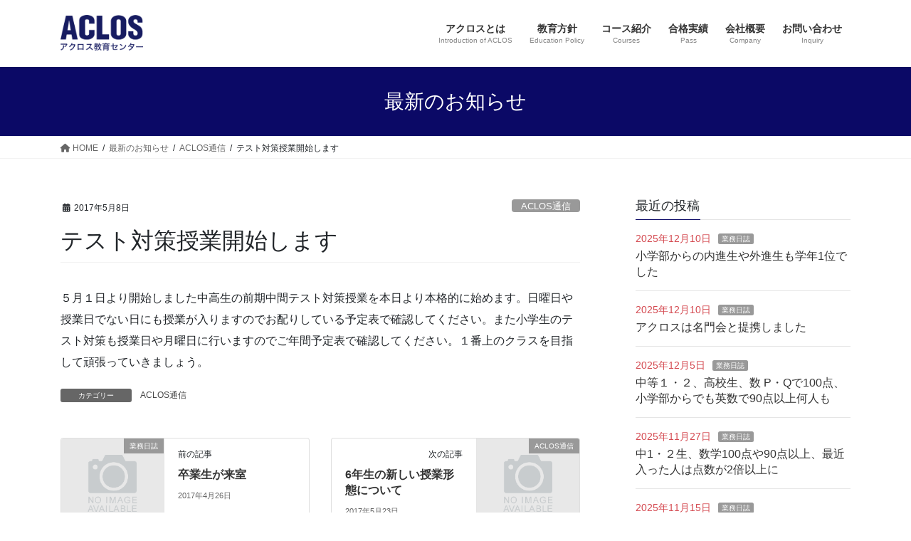

--- FILE ---
content_type: text/html; charset=UTF-8
request_url: https://aclos.net/aclos/%E3%83%86%E3%82%B9%E3%83%88%E5%AF%BE%E7%AD%96%E6%8E%88%E6%A5%AD%E9%96%8B%E5%A7%8B%E3%81%97%E3%81%BE%E3%81%99/
body_size: 16037
content:
<!DOCTYPE html>
<html dir="ltr" lang="ja">
<head>
<meta charset="utf-8">
<meta http-equiv="X-UA-Compatible" content="IE=edge">
<meta name="viewport" content="width=device-width, initial-scale=1">
<title>テスト対策授業開始します | 桐蔭学園生の専門塾アクロス教育センター【公式サイト】</title>
	<style>img:is([sizes="auto" i], [sizes^="auto," i]) { contain-intrinsic-size: 3000px 1500px }</style>
	
		<!-- All in One SEO 4.8.9 - aioseo.com -->
	<meta name="robots" content="max-image-preview:large" />
	<meta name="author" content="aclos"/>
	<meta name="google-site-verification" content="gKdPlPFaYhXFL6WTrxYNICfLxCozpgIttPIS5ozCGlo" />
	<link rel="canonical" href="https://aclos.net/aclos/%e3%83%86%e3%82%b9%e3%83%88%e5%af%be%e7%ad%96%e6%8e%88%e6%a5%ad%e9%96%8b%e5%a7%8b%e3%81%97%e3%81%be%e3%81%99/" />
	<meta name="generator" content="All in One SEO (AIOSEO) 4.8.9" />
		<script type="application/ld+json" class="aioseo-schema">
			{"@context":"https:\/\/schema.org","@graph":[{"@type":"Article","@id":"https:\/\/aclos.net\/aclos\/%e3%83%86%e3%82%b9%e3%83%88%e5%af%be%e7%ad%96%e6%8e%88%e6%a5%ad%e9%96%8b%e5%a7%8b%e3%81%97%e3%81%be%e3%81%99\/#article","name":"\u30c6\u30b9\u30c8\u5bfe\u7b56\u6388\u696d\u958b\u59cb\u3057\u307e\u3059 | \u6850\u852d\u5b66\u5712\u751f\u306e\u5c02\u9580\u587e\u30a2\u30af\u30ed\u30b9\u6559\u80b2\u30bb\u30f3\u30bf\u30fc\u3010\u516c\u5f0f\u30b5\u30a4\u30c8\u3011","headline":"\u30c6\u30b9\u30c8\u5bfe\u7b56\u6388\u696d\u958b\u59cb\u3057\u307e\u3059","author":{"@id":"https:\/\/aclos.net\/author\/aclos\/#author"},"publisher":{"@id":"https:\/\/aclos.net\/#organization"},"image":{"@type":"ImageObject","url":"https:\/\/aclos.net\/wp-content\/uploads\/2017\/02\/ACLOS-logo.jpg","@id":"https:\/\/aclos.net\/#articleImage","width":512,"height":512},"datePublished":"2017-05-08T12:34:16+09:00","dateModified":"2017-05-08T12:34:16+09:00","inLanguage":"ja","mainEntityOfPage":{"@id":"https:\/\/aclos.net\/aclos\/%e3%83%86%e3%82%b9%e3%83%88%e5%af%be%e7%ad%96%e6%8e%88%e6%a5%ad%e9%96%8b%e5%a7%8b%e3%81%97%e3%81%be%e3%81%99\/#webpage"},"isPartOf":{"@id":"https:\/\/aclos.net\/aclos\/%e3%83%86%e3%82%b9%e3%83%88%e5%af%be%e7%ad%96%e6%8e%88%e6%a5%ad%e9%96%8b%e5%a7%8b%e3%81%97%e3%81%be%e3%81%99\/#webpage"},"articleSection":"ACLOS\u901a\u4fe1"},{"@type":"BreadcrumbList","@id":"https:\/\/aclos.net\/aclos\/%e3%83%86%e3%82%b9%e3%83%88%e5%af%be%e7%ad%96%e6%8e%88%e6%a5%ad%e9%96%8b%e5%a7%8b%e3%81%97%e3%81%be%e3%81%99\/#breadcrumblist","itemListElement":[{"@type":"ListItem","@id":"https:\/\/aclos.net#listItem","position":1,"name":"\u30db\u30fc\u30e0","item":"https:\/\/aclos.net","nextItem":{"@type":"ListItem","@id":"https:\/\/aclos.net\/category\/aclos\/#listItem","name":"ACLOS\u901a\u4fe1"}},{"@type":"ListItem","@id":"https:\/\/aclos.net\/category\/aclos\/#listItem","position":2,"name":"ACLOS\u901a\u4fe1","item":"https:\/\/aclos.net\/category\/aclos\/","nextItem":{"@type":"ListItem","@id":"https:\/\/aclos.net\/aclos\/%e3%83%86%e3%82%b9%e3%83%88%e5%af%be%e7%ad%96%e6%8e%88%e6%a5%ad%e9%96%8b%e5%a7%8b%e3%81%97%e3%81%be%e3%81%99\/#listItem","name":"\u30c6\u30b9\u30c8\u5bfe\u7b56\u6388\u696d\u958b\u59cb\u3057\u307e\u3059"},"previousItem":{"@type":"ListItem","@id":"https:\/\/aclos.net#listItem","name":"\u30db\u30fc\u30e0"}},{"@type":"ListItem","@id":"https:\/\/aclos.net\/aclos\/%e3%83%86%e3%82%b9%e3%83%88%e5%af%be%e7%ad%96%e6%8e%88%e6%a5%ad%e9%96%8b%e5%a7%8b%e3%81%97%e3%81%be%e3%81%99\/#listItem","position":3,"name":"\u30c6\u30b9\u30c8\u5bfe\u7b56\u6388\u696d\u958b\u59cb\u3057\u307e\u3059","previousItem":{"@type":"ListItem","@id":"https:\/\/aclos.net\/category\/aclos\/#listItem","name":"ACLOS\u901a\u4fe1"}}]},{"@type":"Organization","@id":"https:\/\/aclos.net\/#organization","name":"\u30a2\u30af\u30ed\u30b9\u6559\u80b2\u30bb\u30f3\u30bf\u30fc","description":"\u6850\u852d\u5b66\u5712\u751f\u306e\u5c02\u9580\u587e","url":"https:\/\/aclos.net\/","telephone":"+81459720338","logo":{"@type":"ImageObject","url":"https:\/\/aclos.net\/wp-content\/uploads\/2017\/02\/ACLOS-logo.jpg","@id":"https:\/\/aclos.net\/aclos\/%e3%83%86%e3%82%b9%e3%83%88%e5%af%be%e7%ad%96%e6%8e%88%e6%a5%ad%e9%96%8b%e5%a7%8b%e3%81%97%e3%81%be%e3%81%99\/#organizationLogo","width":512,"height":512},"image":{"@id":"https:\/\/aclos.net\/aclos\/%e3%83%86%e3%82%b9%e3%83%88%e5%af%be%e7%ad%96%e6%8e%88%e6%a5%ad%e9%96%8b%e5%a7%8b%e3%81%97%e3%81%be%e3%81%99\/#organizationLogo"}},{"@type":"Person","@id":"https:\/\/aclos.net\/author\/aclos\/#author","url":"https:\/\/aclos.net\/author\/aclos\/","name":"aclos","image":{"@type":"ImageObject","@id":"https:\/\/aclos.net\/aclos\/%e3%83%86%e3%82%b9%e3%83%88%e5%af%be%e7%ad%96%e6%8e%88%e6%a5%ad%e9%96%8b%e5%a7%8b%e3%81%97%e3%81%be%e3%81%99\/#authorImage","url":"https:\/\/secure.gravatar.com\/avatar\/7e622590843e5748c0acdac374c20fa99938dd51caabc49b492c307b71e18104?s=96&d=mm&r=g","width":96,"height":96,"caption":"aclos"}},{"@type":"WebPage","@id":"https:\/\/aclos.net\/aclos\/%e3%83%86%e3%82%b9%e3%83%88%e5%af%be%e7%ad%96%e6%8e%88%e6%a5%ad%e9%96%8b%e5%a7%8b%e3%81%97%e3%81%be%e3%81%99\/#webpage","url":"https:\/\/aclos.net\/aclos\/%e3%83%86%e3%82%b9%e3%83%88%e5%af%be%e7%ad%96%e6%8e%88%e6%a5%ad%e9%96%8b%e5%a7%8b%e3%81%97%e3%81%be%e3%81%99\/","name":"\u30c6\u30b9\u30c8\u5bfe\u7b56\u6388\u696d\u958b\u59cb\u3057\u307e\u3059 | \u6850\u852d\u5b66\u5712\u751f\u306e\u5c02\u9580\u587e\u30a2\u30af\u30ed\u30b9\u6559\u80b2\u30bb\u30f3\u30bf\u30fc\u3010\u516c\u5f0f\u30b5\u30a4\u30c8\u3011","inLanguage":"ja","isPartOf":{"@id":"https:\/\/aclos.net\/#website"},"breadcrumb":{"@id":"https:\/\/aclos.net\/aclos\/%e3%83%86%e3%82%b9%e3%83%88%e5%af%be%e7%ad%96%e6%8e%88%e6%a5%ad%e9%96%8b%e5%a7%8b%e3%81%97%e3%81%be%e3%81%99\/#breadcrumblist"},"author":{"@id":"https:\/\/aclos.net\/author\/aclos\/#author"},"creator":{"@id":"https:\/\/aclos.net\/author\/aclos\/#author"},"datePublished":"2017-05-08T12:34:16+09:00","dateModified":"2017-05-08T12:34:16+09:00"},{"@type":"WebSite","@id":"https:\/\/aclos.net\/#website","url":"https:\/\/aclos.net\/","name":"\u6850\u852d\u5b66\u5712\u751f\u306e\u5c02\u9580\u587e\u30a2\u30af\u30ed\u30b9\u6559\u80b2\u30bb\u30f3\u30bf\u30fc\u3010\u516c\u5f0f\u30b5\u30a4\u30c8\u3011","description":"\u6850\u852d\u5b66\u5712\u751f\u306e\u5c02\u9580\u587e","inLanguage":"ja","publisher":{"@id":"https:\/\/aclos.net\/#organization"}}]}
		</script>
		<!-- All in One SEO -->

<link rel="alternate" type="application/rss+xml" title="桐蔭学園生の専門塾アクロス教育センター【公式サイト】 &raquo; フィード" href="https://aclos.net/feed/" />
<link rel="alternate" type="application/rss+xml" title="桐蔭学園生の専門塾アクロス教育センター【公式サイト】 &raquo; コメントフィード" href="https://aclos.net/comments/feed/" />
<meta name="description" content="５月１日より開始しました中高生の前期中間テスト対策授業を本日より本格的に始めます。日曜日や授業日でない日にも授業が入りますのでお配りしている予定表で確認してください。また小学生のテスト対策も授業日や月曜日に行いますのでご年間予定表で確認してください。１番上のクラスを目指して頑張っていきましょう。" />		<!-- This site uses the Google Analytics by MonsterInsights plugin v9.9.0 - Using Analytics tracking - https://www.monsterinsights.com/ -->
							<script src="//www.googletagmanager.com/gtag/js?id=G-ZT6Q6Z3V92"  data-cfasync="false" data-wpfc-render="false" type="text/javascript" async></script>
			<script data-cfasync="false" data-wpfc-render="false" type="text/javascript">
				var mi_version = '9.9.0';
				var mi_track_user = true;
				var mi_no_track_reason = '';
								var MonsterInsightsDefaultLocations = {"page_location":"https:\/\/aclos.net\/aclos\/%E3%83%86%E3%82%B9%E3%83%88%E5%AF%BE%E7%AD%96%E6%8E%88%E6%A5%AD%E9%96%8B%E5%A7%8B%E3%81%97%E3%81%BE%E3%81%99\/"};
								if ( typeof MonsterInsightsPrivacyGuardFilter === 'function' ) {
					var MonsterInsightsLocations = (typeof MonsterInsightsExcludeQuery === 'object') ? MonsterInsightsPrivacyGuardFilter( MonsterInsightsExcludeQuery ) : MonsterInsightsPrivacyGuardFilter( MonsterInsightsDefaultLocations );
				} else {
					var MonsterInsightsLocations = (typeof MonsterInsightsExcludeQuery === 'object') ? MonsterInsightsExcludeQuery : MonsterInsightsDefaultLocations;
				}

								var disableStrs = [
										'ga-disable-G-ZT6Q6Z3V92',
									];

				/* Function to detect opted out users */
				function __gtagTrackerIsOptedOut() {
					for (var index = 0; index < disableStrs.length; index++) {
						if (document.cookie.indexOf(disableStrs[index] + '=true') > -1) {
							return true;
						}
					}

					return false;
				}

				/* Disable tracking if the opt-out cookie exists. */
				if (__gtagTrackerIsOptedOut()) {
					for (var index = 0; index < disableStrs.length; index++) {
						window[disableStrs[index]] = true;
					}
				}

				/* Opt-out function */
				function __gtagTrackerOptout() {
					for (var index = 0; index < disableStrs.length; index++) {
						document.cookie = disableStrs[index] + '=true; expires=Thu, 31 Dec 2099 23:59:59 UTC; path=/';
						window[disableStrs[index]] = true;
					}
				}

				if ('undefined' === typeof gaOptout) {
					function gaOptout() {
						__gtagTrackerOptout();
					}
				}
								window.dataLayer = window.dataLayer || [];

				window.MonsterInsightsDualTracker = {
					helpers: {},
					trackers: {},
				};
				if (mi_track_user) {
					function __gtagDataLayer() {
						dataLayer.push(arguments);
					}

					function __gtagTracker(type, name, parameters) {
						if (!parameters) {
							parameters = {};
						}

						if (parameters.send_to) {
							__gtagDataLayer.apply(null, arguments);
							return;
						}

						if (type === 'event') {
														parameters.send_to = monsterinsights_frontend.v4_id;
							var hookName = name;
							if (typeof parameters['event_category'] !== 'undefined') {
								hookName = parameters['event_category'] + ':' + name;
							}

							if (typeof MonsterInsightsDualTracker.trackers[hookName] !== 'undefined') {
								MonsterInsightsDualTracker.trackers[hookName](parameters);
							} else {
								__gtagDataLayer('event', name, parameters);
							}
							
						} else {
							__gtagDataLayer.apply(null, arguments);
						}
					}

					__gtagTracker('js', new Date());
					__gtagTracker('set', {
						'developer_id.dZGIzZG': true,
											});
					if ( MonsterInsightsLocations.page_location ) {
						__gtagTracker('set', MonsterInsightsLocations);
					}
										__gtagTracker('config', 'G-ZT6Q6Z3V92', {"forceSSL":"true","link_attribution":"true"} );
										window.gtag = __gtagTracker;										(function () {
						/* https://developers.google.com/analytics/devguides/collection/analyticsjs/ */
						/* ga and __gaTracker compatibility shim. */
						var noopfn = function () {
							return null;
						};
						var newtracker = function () {
							return new Tracker();
						};
						var Tracker = function () {
							return null;
						};
						var p = Tracker.prototype;
						p.get = noopfn;
						p.set = noopfn;
						p.send = function () {
							var args = Array.prototype.slice.call(arguments);
							args.unshift('send');
							__gaTracker.apply(null, args);
						};
						var __gaTracker = function () {
							var len = arguments.length;
							if (len === 0) {
								return;
							}
							var f = arguments[len - 1];
							if (typeof f !== 'object' || f === null || typeof f.hitCallback !== 'function') {
								if ('send' === arguments[0]) {
									var hitConverted, hitObject = false, action;
									if ('event' === arguments[1]) {
										if ('undefined' !== typeof arguments[3]) {
											hitObject = {
												'eventAction': arguments[3],
												'eventCategory': arguments[2],
												'eventLabel': arguments[4],
												'value': arguments[5] ? arguments[5] : 1,
											}
										}
									}
									if ('pageview' === arguments[1]) {
										if ('undefined' !== typeof arguments[2]) {
											hitObject = {
												'eventAction': 'page_view',
												'page_path': arguments[2],
											}
										}
									}
									if (typeof arguments[2] === 'object') {
										hitObject = arguments[2];
									}
									if (typeof arguments[5] === 'object') {
										Object.assign(hitObject, arguments[5]);
									}
									if ('undefined' !== typeof arguments[1].hitType) {
										hitObject = arguments[1];
										if ('pageview' === hitObject.hitType) {
											hitObject.eventAction = 'page_view';
										}
									}
									if (hitObject) {
										action = 'timing' === arguments[1].hitType ? 'timing_complete' : hitObject.eventAction;
										hitConverted = mapArgs(hitObject);
										__gtagTracker('event', action, hitConverted);
									}
								}
								return;
							}

							function mapArgs(args) {
								var arg, hit = {};
								var gaMap = {
									'eventCategory': 'event_category',
									'eventAction': 'event_action',
									'eventLabel': 'event_label',
									'eventValue': 'event_value',
									'nonInteraction': 'non_interaction',
									'timingCategory': 'event_category',
									'timingVar': 'name',
									'timingValue': 'value',
									'timingLabel': 'event_label',
									'page': 'page_path',
									'location': 'page_location',
									'title': 'page_title',
									'referrer' : 'page_referrer',
								};
								for (arg in args) {
																		if (!(!args.hasOwnProperty(arg) || !gaMap.hasOwnProperty(arg))) {
										hit[gaMap[arg]] = args[arg];
									} else {
										hit[arg] = args[arg];
									}
								}
								return hit;
							}

							try {
								f.hitCallback();
							} catch (ex) {
							}
						};
						__gaTracker.create = newtracker;
						__gaTracker.getByName = newtracker;
						__gaTracker.getAll = function () {
							return [];
						};
						__gaTracker.remove = noopfn;
						__gaTracker.loaded = true;
						window['__gaTracker'] = __gaTracker;
					})();
									} else {
										console.log("");
					(function () {
						function __gtagTracker() {
							return null;
						}

						window['__gtagTracker'] = __gtagTracker;
						window['gtag'] = __gtagTracker;
					})();
									}
			</script>
			
							<!-- / Google Analytics by MonsterInsights -->
		<script type="text/javascript">
/* <![CDATA[ */
window._wpemojiSettings = {"baseUrl":"https:\/\/s.w.org\/images\/core\/emoji\/16.0.1\/72x72\/","ext":".png","svgUrl":"https:\/\/s.w.org\/images\/core\/emoji\/16.0.1\/svg\/","svgExt":".svg","source":{"concatemoji":"https:\/\/aclos.net\/wp-includes\/js\/wp-emoji-release.min.js?ver=6.8.3"}};
/*! This file is auto-generated */
!function(s,n){var o,i,e;function c(e){try{var t={supportTests:e,timestamp:(new Date).valueOf()};sessionStorage.setItem(o,JSON.stringify(t))}catch(e){}}function p(e,t,n){e.clearRect(0,0,e.canvas.width,e.canvas.height),e.fillText(t,0,0);var t=new Uint32Array(e.getImageData(0,0,e.canvas.width,e.canvas.height).data),a=(e.clearRect(0,0,e.canvas.width,e.canvas.height),e.fillText(n,0,0),new Uint32Array(e.getImageData(0,0,e.canvas.width,e.canvas.height).data));return t.every(function(e,t){return e===a[t]})}function u(e,t){e.clearRect(0,0,e.canvas.width,e.canvas.height),e.fillText(t,0,0);for(var n=e.getImageData(16,16,1,1),a=0;a<n.data.length;a++)if(0!==n.data[a])return!1;return!0}function f(e,t,n,a){switch(t){case"flag":return n(e,"\ud83c\udff3\ufe0f\u200d\u26a7\ufe0f","\ud83c\udff3\ufe0f\u200b\u26a7\ufe0f")?!1:!n(e,"\ud83c\udde8\ud83c\uddf6","\ud83c\udde8\u200b\ud83c\uddf6")&&!n(e,"\ud83c\udff4\udb40\udc67\udb40\udc62\udb40\udc65\udb40\udc6e\udb40\udc67\udb40\udc7f","\ud83c\udff4\u200b\udb40\udc67\u200b\udb40\udc62\u200b\udb40\udc65\u200b\udb40\udc6e\u200b\udb40\udc67\u200b\udb40\udc7f");case"emoji":return!a(e,"\ud83e\udedf")}return!1}function g(e,t,n,a){var r="undefined"!=typeof WorkerGlobalScope&&self instanceof WorkerGlobalScope?new OffscreenCanvas(300,150):s.createElement("canvas"),o=r.getContext("2d",{willReadFrequently:!0}),i=(o.textBaseline="top",o.font="600 32px Arial",{});return e.forEach(function(e){i[e]=t(o,e,n,a)}),i}function t(e){var t=s.createElement("script");t.src=e,t.defer=!0,s.head.appendChild(t)}"undefined"!=typeof Promise&&(o="wpEmojiSettingsSupports",i=["flag","emoji"],n.supports={everything:!0,everythingExceptFlag:!0},e=new Promise(function(e){s.addEventListener("DOMContentLoaded",e,{once:!0})}),new Promise(function(t){var n=function(){try{var e=JSON.parse(sessionStorage.getItem(o));if("object"==typeof e&&"number"==typeof e.timestamp&&(new Date).valueOf()<e.timestamp+604800&&"object"==typeof e.supportTests)return e.supportTests}catch(e){}return null}();if(!n){if("undefined"!=typeof Worker&&"undefined"!=typeof OffscreenCanvas&&"undefined"!=typeof URL&&URL.createObjectURL&&"undefined"!=typeof Blob)try{var e="postMessage("+g.toString()+"("+[JSON.stringify(i),f.toString(),p.toString(),u.toString()].join(",")+"));",a=new Blob([e],{type:"text/javascript"}),r=new Worker(URL.createObjectURL(a),{name:"wpTestEmojiSupports"});return void(r.onmessage=function(e){c(n=e.data),r.terminate(),t(n)})}catch(e){}c(n=g(i,f,p,u))}t(n)}).then(function(e){for(var t in e)n.supports[t]=e[t],n.supports.everything=n.supports.everything&&n.supports[t],"flag"!==t&&(n.supports.everythingExceptFlag=n.supports.everythingExceptFlag&&n.supports[t]);n.supports.everythingExceptFlag=n.supports.everythingExceptFlag&&!n.supports.flag,n.DOMReady=!1,n.readyCallback=function(){n.DOMReady=!0}}).then(function(){return e}).then(function(){var e;n.supports.everything||(n.readyCallback(),(e=n.source||{}).concatemoji?t(e.concatemoji):e.wpemoji&&e.twemoji&&(t(e.twemoji),t(e.wpemoji)))}))}((window,document),window._wpemojiSettings);
/* ]]> */
</script>
<link rel='stylesheet' id='vkExUnit_common_style-css' href='https://aclos.net/wp-content/plugins/vk-all-in-one-expansion-unit/assets/css/vkExUnit_style.css?ver=9.112.0.1' type='text/css' media='all' />
<style id='vkExUnit_common_style-inline-css' type='text/css'>
:root {--ver_page_top_button_url:url(https://aclos.net/wp-content/plugins/vk-all-in-one-expansion-unit/assets/images/to-top-btn-icon.svg);}@font-face {font-weight: normal;font-style: normal;font-family: "vk_sns";src: url("https://aclos.net/wp-content/plugins/vk-all-in-one-expansion-unit/inc/sns/icons/fonts/vk_sns.eot?-bq20cj");src: url("https://aclos.net/wp-content/plugins/vk-all-in-one-expansion-unit/inc/sns/icons/fonts/vk_sns.eot?#iefix-bq20cj") format("embedded-opentype"),url("https://aclos.net/wp-content/plugins/vk-all-in-one-expansion-unit/inc/sns/icons/fonts/vk_sns.woff?-bq20cj") format("woff"),url("https://aclos.net/wp-content/plugins/vk-all-in-one-expansion-unit/inc/sns/icons/fonts/vk_sns.ttf?-bq20cj") format("truetype"),url("https://aclos.net/wp-content/plugins/vk-all-in-one-expansion-unit/inc/sns/icons/fonts/vk_sns.svg?-bq20cj#vk_sns") format("svg");}
.veu_promotion-alert__content--text {border: 1px solid rgba(0,0,0,0.125);padding: 0.5em 1em;border-radius: var(--vk-size-radius);margin-bottom: var(--vk-margin-block-bottom);font-size: 0.875rem;}/* Alert Content部分に段落タグを入れた場合に最後の段落の余白を0にする */.veu_promotion-alert__content--text p:last-of-type{margin-bottom:0;margin-top: 0;}
</style>
<style id='wp-emoji-styles-inline-css' type='text/css'>

	img.wp-smiley, img.emoji {
		display: inline !important;
		border: none !important;
		box-shadow: none !important;
		height: 1em !important;
		width: 1em !important;
		margin: 0 0.07em !important;
		vertical-align: -0.1em !important;
		background: none !important;
		padding: 0 !important;
	}
</style>
<link rel='stylesheet' id='wp-block-library-css' href='https://aclos.net/wp-includes/css/dist/block-library/style.min.css?ver=6.8.3' type='text/css' media='all' />
<style id='classic-theme-styles-inline-css' type='text/css'>
/*! This file is auto-generated */
.wp-block-button__link{color:#fff;background-color:#32373c;border-radius:9999px;box-shadow:none;text-decoration:none;padding:calc(.667em + 2px) calc(1.333em + 2px);font-size:1.125em}.wp-block-file__button{background:#32373c;color:#fff;text-decoration:none}
</style>
<style id='global-styles-inline-css' type='text/css'>
:root{--wp--preset--aspect-ratio--square: 1;--wp--preset--aspect-ratio--4-3: 4/3;--wp--preset--aspect-ratio--3-4: 3/4;--wp--preset--aspect-ratio--3-2: 3/2;--wp--preset--aspect-ratio--2-3: 2/3;--wp--preset--aspect-ratio--16-9: 16/9;--wp--preset--aspect-ratio--9-16: 9/16;--wp--preset--color--black: #000000;--wp--preset--color--cyan-bluish-gray: #abb8c3;--wp--preset--color--white: #ffffff;--wp--preset--color--pale-pink: #f78da7;--wp--preset--color--vivid-red: #cf2e2e;--wp--preset--color--luminous-vivid-orange: #ff6900;--wp--preset--color--luminous-vivid-amber: #fcb900;--wp--preset--color--light-green-cyan: #7bdcb5;--wp--preset--color--vivid-green-cyan: #00d084;--wp--preset--color--pale-cyan-blue: #8ed1fc;--wp--preset--color--vivid-cyan-blue: #0693e3;--wp--preset--color--vivid-purple: #9b51e0;--wp--preset--gradient--vivid-cyan-blue-to-vivid-purple: linear-gradient(135deg,rgba(6,147,227,1) 0%,rgb(155,81,224) 100%);--wp--preset--gradient--light-green-cyan-to-vivid-green-cyan: linear-gradient(135deg,rgb(122,220,180) 0%,rgb(0,208,130) 100%);--wp--preset--gradient--luminous-vivid-amber-to-luminous-vivid-orange: linear-gradient(135deg,rgba(252,185,0,1) 0%,rgba(255,105,0,1) 100%);--wp--preset--gradient--luminous-vivid-orange-to-vivid-red: linear-gradient(135deg,rgba(255,105,0,1) 0%,rgb(207,46,46) 100%);--wp--preset--gradient--very-light-gray-to-cyan-bluish-gray: linear-gradient(135deg,rgb(238,238,238) 0%,rgb(169,184,195) 100%);--wp--preset--gradient--cool-to-warm-spectrum: linear-gradient(135deg,rgb(74,234,220) 0%,rgb(151,120,209) 20%,rgb(207,42,186) 40%,rgb(238,44,130) 60%,rgb(251,105,98) 80%,rgb(254,248,76) 100%);--wp--preset--gradient--blush-light-purple: linear-gradient(135deg,rgb(255,206,236) 0%,rgb(152,150,240) 100%);--wp--preset--gradient--blush-bordeaux: linear-gradient(135deg,rgb(254,205,165) 0%,rgb(254,45,45) 50%,rgb(107,0,62) 100%);--wp--preset--gradient--luminous-dusk: linear-gradient(135deg,rgb(255,203,112) 0%,rgb(199,81,192) 50%,rgb(65,88,208) 100%);--wp--preset--gradient--pale-ocean: linear-gradient(135deg,rgb(255,245,203) 0%,rgb(182,227,212) 50%,rgb(51,167,181) 100%);--wp--preset--gradient--electric-grass: linear-gradient(135deg,rgb(202,248,128) 0%,rgb(113,206,126) 100%);--wp--preset--gradient--midnight: linear-gradient(135deg,rgb(2,3,129) 0%,rgb(40,116,252) 100%);--wp--preset--font-size--small: 13px;--wp--preset--font-size--medium: 20px;--wp--preset--font-size--large: 36px;--wp--preset--font-size--x-large: 42px;--wp--preset--spacing--20: 0.44rem;--wp--preset--spacing--30: 0.67rem;--wp--preset--spacing--40: 1rem;--wp--preset--spacing--50: 1.5rem;--wp--preset--spacing--60: 2.25rem;--wp--preset--spacing--70: 3.38rem;--wp--preset--spacing--80: 5.06rem;--wp--preset--shadow--natural: 6px 6px 9px rgba(0, 0, 0, 0.2);--wp--preset--shadow--deep: 12px 12px 50px rgba(0, 0, 0, 0.4);--wp--preset--shadow--sharp: 6px 6px 0px rgba(0, 0, 0, 0.2);--wp--preset--shadow--outlined: 6px 6px 0px -3px rgba(255, 255, 255, 1), 6px 6px rgba(0, 0, 0, 1);--wp--preset--shadow--crisp: 6px 6px 0px rgba(0, 0, 0, 1);}:where(.is-layout-flex){gap: 0.5em;}:where(.is-layout-grid){gap: 0.5em;}body .is-layout-flex{display: flex;}.is-layout-flex{flex-wrap: wrap;align-items: center;}.is-layout-flex > :is(*, div){margin: 0;}body .is-layout-grid{display: grid;}.is-layout-grid > :is(*, div){margin: 0;}:where(.wp-block-columns.is-layout-flex){gap: 2em;}:where(.wp-block-columns.is-layout-grid){gap: 2em;}:where(.wp-block-post-template.is-layout-flex){gap: 1.25em;}:where(.wp-block-post-template.is-layout-grid){gap: 1.25em;}.has-black-color{color: var(--wp--preset--color--black) !important;}.has-cyan-bluish-gray-color{color: var(--wp--preset--color--cyan-bluish-gray) !important;}.has-white-color{color: var(--wp--preset--color--white) !important;}.has-pale-pink-color{color: var(--wp--preset--color--pale-pink) !important;}.has-vivid-red-color{color: var(--wp--preset--color--vivid-red) !important;}.has-luminous-vivid-orange-color{color: var(--wp--preset--color--luminous-vivid-orange) !important;}.has-luminous-vivid-amber-color{color: var(--wp--preset--color--luminous-vivid-amber) !important;}.has-light-green-cyan-color{color: var(--wp--preset--color--light-green-cyan) !important;}.has-vivid-green-cyan-color{color: var(--wp--preset--color--vivid-green-cyan) !important;}.has-pale-cyan-blue-color{color: var(--wp--preset--color--pale-cyan-blue) !important;}.has-vivid-cyan-blue-color{color: var(--wp--preset--color--vivid-cyan-blue) !important;}.has-vivid-purple-color{color: var(--wp--preset--color--vivid-purple) !important;}.has-black-background-color{background-color: var(--wp--preset--color--black) !important;}.has-cyan-bluish-gray-background-color{background-color: var(--wp--preset--color--cyan-bluish-gray) !important;}.has-white-background-color{background-color: var(--wp--preset--color--white) !important;}.has-pale-pink-background-color{background-color: var(--wp--preset--color--pale-pink) !important;}.has-vivid-red-background-color{background-color: var(--wp--preset--color--vivid-red) !important;}.has-luminous-vivid-orange-background-color{background-color: var(--wp--preset--color--luminous-vivid-orange) !important;}.has-luminous-vivid-amber-background-color{background-color: var(--wp--preset--color--luminous-vivid-amber) !important;}.has-light-green-cyan-background-color{background-color: var(--wp--preset--color--light-green-cyan) !important;}.has-vivid-green-cyan-background-color{background-color: var(--wp--preset--color--vivid-green-cyan) !important;}.has-pale-cyan-blue-background-color{background-color: var(--wp--preset--color--pale-cyan-blue) !important;}.has-vivid-cyan-blue-background-color{background-color: var(--wp--preset--color--vivid-cyan-blue) !important;}.has-vivid-purple-background-color{background-color: var(--wp--preset--color--vivid-purple) !important;}.has-black-border-color{border-color: var(--wp--preset--color--black) !important;}.has-cyan-bluish-gray-border-color{border-color: var(--wp--preset--color--cyan-bluish-gray) !important;}.has-white-border-color{border-color: var(--wp--preset--color--white) !important;}.has-pale-pink-border-color{border-color: var(--wp--preset--color--pale-pink) !important;}.has-vivid-red-border-color{border-color: var(--wp--preset--color--vivid-red) !important;}.has-luminous-vivid-orange-border-color{border-color: var(--wp--preset--color--luminous-vivid-orange) !important;}.has-luminous-vivid-amber-border-color{border-color: var(--wp--preset--color--luminous-vivid-amber) !important;}.has-light-green-cyan-border-color{border-color: var(--wp--preset--color--light-green-cyan) !important;}.has-vivid-green-cyan-border-color{border-color: var(--wp--preset--color--vivid-green-cyan) !important;}.has-pale-cyan-blue-border-color{border-color: var(--wp--preset--color--pale-cyan-blue) !important;}.has-vivid-cyan-blue-border-color{border-color: var(--wp--preset--color--vivid-cyan-blue) !important;}.has-vivid-purple-border-color{border-color: var(--wp--preset--color--vivid-purple) !important;}.has-vivid-cyan-blue-to-vivid-purple-gradient-background{background: var(--wp--preset--gradient--vivid-cyan-blue-to-vivid-purple) !important;}.has-light-green-cyan-to-vivid-green-cyan-gradient-background{background: var(--wp--preset--gradient--light-green-cyan-to-vivid-green-cyan) !important;}.has-luminous-vivid-amber-to-luminous-vivid-orange-gradient-background{background: var(--wp--preset--gradient--luminous-vivid-amber-to-luminous-vivid-orange) !important;}.has-luminous-vivid-orange-to-vivid-red-gradient-background{background: var(--wp--preset--gradient--luminous-vivid-orange-to-vivid-red) !important;}.has-very-light-gray-to-cyan-bluish-gray-gradient-background{background: var(--wp--preset--gradient--very-light-gray-to-cyan-bluish-gray) !important;}.has-cool-to-warm-spectrum-gradient-background{background: var(--wp--preset--gradient--cool-to-warm-spectrum) !important;}.has-blush-light-purple-gradient-background{background: var(--wp--preset--gradient--blush-light-purple) !important;}.has-blush-bordeaux-gradient-background{background: var(--wp--preset--gradient--blush-bordeaux) !important;}.has-luminous-dusk-gradient-background{background: var(--wp--preset--gradient--luminous-dusk) !important;}.has-pale-ocean-gradient-background{background: var(--wp--preset--gradient--pale-ocean) !important;}.has-electric-grass-gradient-background{background: var(--wp--preset--gradient--electric-grass) !important;}.has-midnight-gradient-background{background: var(--wp--preset--gradient--midnight) !important;}.has-small-font-size{font-size: var(--wp--preset--font-size--small) !important;}.has-medium-font-size{font-size: var(--wp--preset--font-size--medium) !important;}.has-large-font-size{font-size: var(--wp--preset--font-size--large) !important;}.has-x-large-font-size{font-size: var(--wp--preset--font-size--x-large) !important;}
:where(.wp-block-post-template.is-layout-flex){gap: 1.25em;}:where(.wp-block-post-template.is-layout-grid){gap: 1.25em;}
:where(.wp-block-columns.is-layout-flex){gap: 2em;}:where(.wp-block-columns.is-layout-grid){gap: 2em;}
:root :where(.wp-block-pullquote){font-size: 1.5em;line-height: 1.6;}
</style>
<link rel='stylesheet' id='contact-form-7-css' href='https://aclos.net/wp-content/plugins/contact-form-7/includes/css/styles.css?ver=6.1.2' type='text/css' media='all' />
<link rel='stylesheet' id='tcd-maps-css' href='https://aclos.net/wp-content/plugins/tcd-google-maps/admin.css?ver=6.8.3' type='text/css' media='all' />
<link rel='stylesheet' id='bootstrap-4-style-css' href='https://aclos.net/wp-content/themes/lightning/_g2/library/bootstrap-4/css/bootstrap.min.css?ver=4.5.0' type='text/css' media='all' />
<link rel='stylesheet' id='lightning-common-style-css' href='https://aclos.net/wp-content/themes/lightning/_g2/assets/css/common.css?ver=15.32.1' type='text/css' media='all' />
<style id='lightning-common-style-inline-css' type='text/css'>
/* vk-mobile-nav */:root {--vk-mobile-nav-menu-btn-bg-src: url("https://aclos.net/wp-content/themes/lightning/_g2/inc/vk-mobile-nav/package/images/vk-menu-btn-black.svg");--vk-mobile-nav-menu-btn-close-bg-src: url("https://aclos.net/wp-content/themes/lightning/_g2/inc/vk-mobile-nav/package/images/vk-menu-close-black.svg");--vk-menu-acc-icon-open-black-bg-src: url("https://aclos.net/wp-content/themes/lightning/_g2/inc/vk-mobile-nav/package/images/vk-menu-acc-icon-open-black.svg");--vk-menu-acc-icon-open-white-bg-src: url("https://aclos.net/wp-content/themes/lightning/_g2/inc/vk-mobile-nav/package/images/vk-menu-acc-icon-open-white.svg");--vk-menu-acc-icon-close-black-bg-src: url("https://aclos.net/wp-content/themes/lightning/_g2/inc/vk-mobile-nav/package/images/vk-menu-close-black.svg");--vk-menu-acc-icon-close-white-bg-src: url("https://aclos.net/wp-content/themes/lightning/_g2/inc/vk-mobile-nav/package/images/vk-menu-close-white.svg");}
</style>
<link rel='stylesheet' id='lightning-design-style-css' href='https://aclos.net/wp-content/themes/lightning/_g2/design-skin/origin2/css/style.css?ver=15.32.1' type='text/css' media='all' />
<style id='lightning-design-style-inline-css' type='text/css'>
:root {--color-key:#0b0966;--wp--preset--color--vk-color-primary:#0b0966;--color-key-dark:#818093;}
/* ltg common custom */:root {--vk-menu-acc-btn-border-color:#333;--vk-color-primary:#0b0966;--vk-color-primary-dark:#818093;--vk-color-primary-vivid:#0c0a70;--color-key:#0b0966;--wp--preset--color--vk-color-primary:#0b0966;--color-key-dark:#818093;}.veu_color_txt_key { color:#818093 ; }.veu_color_bg_key { background-color:#818093 ; }.veu_color_border_key { border-color:#818093 ; }.btn-default { border-color:#0b0966;color:#0b0966;}.btn-default:focus,.btn-default:hover { border-color:#0b0966;background-color: #0b0966; }.wp-block-search__button,.btn-primary { background-color:#0b0966;border-color:#818093; }.wp-block-search__button:focus,.wp-block-search__button:hover,.btn-primary:not(:disabled):not(.disabled):active,.btn-primary:focus,.btn-primary:hover { background-color:#818093;border-color:#0b0966; }.btn-outline-primary { color : #0b0966 ; border-color:#0b0966; }.btn-outline-primary:not(:disabled):not(.disabled):active,.btn-outline-primary:focus,.btn-outline-primary:hover { color : #fff; background-color:#0b0966;border-color:#818093; }a { color:#337ab7; }
.tagcloud a:before { font-family: "Font Awesome 5 Free";content: "\f02b";font-weight: bold; }
.media .media-body .media-heading a:hover { color:#0b0966; }@media (min-width: 768px){.gMenu > li:before,.gMenu > li.menu-item-has-children::after { border-bottom-color:#818093 }.gMenu li li { background-color:#818093 }.gMenu li li a:hover { background-color:#0b0966; }} /* @media (min-width: 768px) */.page-header { background-color:#0b0966; }h2,.mainSection-title { border-top-color:#0b0966; }h3:after,.subSection-title:after { border-bottom-color:#0b0966; }ul.page-numbers li span.page-numbers.current,.page-link dl .post-page-numbers.current { background-color:#0b0966; }.pager li > a { border-color:#0b0966;color:#0b0966;}.pager li > a:hover { background-color:#0b0966;color:#fff;}.siteFooter { border-top-color:#0b0966; }dt { border-left-color:#0b0966; }:root {--g_nav_main_acc_icon_open_url:url(https://aclos.net/wp-content/themes/lightning/_g2/inc/vk-mobile-nav/package/images/vk-menu-acc-icon-open-black.svg);--g_nav_main_acc_icon_close_url: url(https://aclos.net/wp-content/themes/lightning/_g2/inc/vk-mobile-nav/package/images/vk-menu-close-black.svg);--g_nav_sub_acc_icon_open_url: url(https://aclos.net/wp-content/themes/lightning/_g2/inc/vk-mobile-nav/package/images/vk-menu-acc-icon-open-white.svg);--g_nav_sub_acc_icon_close_url: url(https://aclos.net/wp-content/themes/lightning/_g2/inc/vk-mobile-nav/package/images/vk-menu-close-white.svg);}
</style>
<link rel='stylesheet' id='veu-cta-css' href='https://aclos.net/wp-content/plugins/vk-all-in-one-expansion-unit/inc/call-to-action/package/assets/css/style.css?ver=9.112.0.1' type='text/css' media='all' />
<link rel='stylesheet' id='lightning-theme-style-css' href='https://aclos.net/wp-content/themes/lightning_child_ACLOS/style.css?ver=15.32.1' type='text/css' media='all' />
<link rel='stylesheet' id='vk-font-awesome-css' href='https://aclos.net/wp-content/themes/lightning/vendor/vektor-inc/font-awesome-versions/src/versions/6/css/all.min.css?ver=6.6.0' type='text/css' media='all' />
<script type="text/javascript" src="https://aclos.net/wp-content/plugins/svg-support/vendor/DOMPurify/DOMPurify.min.js?ver=2.5.8" id="bodhi-dompurify-library-js"></script>
<script type="text/javascript" src="https://aclos.net/wp-content/plugins/google-analytics-for-wordpress/assets/js/frontend-gtag.min.js?ver=9.9.0" id="monsterinsights-frontend-script-js" async="async" data-wp-strategy="async"></script>
<script data-cfasync="false" data-wpfc-render="false" type="text/javascript" id='monsterinsights-frontend-script-js-extra'>/* <![CDATA[ */
var monsterinsights_frontend = {"js_events_tracking":"true","download_extensions":"doc,pdf,ppt,zip,xls,docx,pptx,xlsx","inbound_paths":"[]","home_url":"https:\/\/aclos.net","hash_tracking":"false","v4_id":"G-ZT6Q6Z3V92"};/* ]]> */
</script>
<script type="text/javascript" src="https://aclos.net/wp-includes/js/jquery/jquery.min.js?ver=3.7.1" id="jquery-core-js"></script>
<script type="text/javascript" src="https://aclos.net/wp-includes/js/jquery/jquery-migrate.min.js?ver=3.4.1" id="jquery-migrate-js"></script>
<script type="text/javascript" id="bodhi_svg_inline-js-extra">
/* <![CDATA[ */
var svgSettings = {"skipNested":""};
/* ]]> */
</script>
<script type="text/javascript" src="https://aclos.net/wp-content/plugins/svg-support/js/min/svgs-inline-min.js" id="bodhi_svg_inline-js"></script>
<script type="text/javascript" id="bodhi_svg_inline-js-after">
/* <![CDATA[ */
cssTarget={"Bodhi":"img.style-svg","ForceInlineSVG":"style-svg"};ForceInlineSVGActive="false";frontSanitizationEnabled="on";
/* ]]> */
</script>
<link rel="https://api.w.org/" href="https://aclos.net/wp-json/" /><link rel="alternate" title="JSON" type="application/json" href="https://aclos.net/wp-json/wp/v2/posts/953" /><link rel="EditURI" type="application/rsd+xml" title="RSD" href="https://aclos.net/xmlrpc.php?rsd" />
<meta name="generator" content="WordPress 6.8.3" />
<link rel='shortlink' href='https://aclos.net/?p=953' />
<link rel="alternate" title="oEmbed (JSON)" type="application/json+oembed" href="https://aclos.net/wp-json/oembed/1.0/embed?url=https%3A%2F%2Faclos.net%2Faclos%2F%25e3%2583%2586%25e3%2582%25b9%25e3%2583%2588%25e5%25af%25be%25e7%25ad%2596%25e6%258e%2588%25e6%25a5%25ad%25e9%2596%258b%25e5%25a7%258b%25e3%2581%2597%25e3%2581%25be%25e3%2581%2599%2F" />
<link rel="alternate" title="oEmbed (XML)" type="text/xml+oembed" href="https://aclos.net/wp-json/oembed/1.0/embed?url=https%3A%2F%2Faclos.net%2Faclos%2F%25e3%2583%2586%25e3%2582%25b9%25e3%2583%2588%25e5%25af%25be%25e7%25ad%2596%25e6%258e%2588%25e6%25a5%25ad%25e9%2596%258b%25e5%25a7%258b%25e3%2581%2597%25e3%2581%25be%25e3%2581%2599%2F&#038;format=xml" />
<style id="lightning-color-custom-for-plugins" type="text/css">/* ltg theme common */.color_key_bg,.color_key_bg_hover:hover{background-color: #0b0966;}.color_key_txt,.color_key_txt_hover:hover{color: #0b0966;}.color_key_border,.color_key_border_hover:hover{border-color: #0b0966;}.color_key_dark_bg,.color_key_dark_bg_hover:hover{background-color: #818093;}.color_key_dark_txt,.color_key_dark_txt_hover:hover{color: #818093;}.color_key_dark_border,.color_key_dark_border_hover:hover{border-color: #818093;}</style><!-- [ VK All in One Expansion Unit OGP ] -->
<meta property="og:site_name" content="桐蔭学園生の専門塾アクロス教育センター【公式サイト】" />
<meta property="og:url" content="https://aclos.net/aclos/%e3%83%86%e3%82%b9%e3%83%88%e5%af%be%e7%ad%96%e6%8e%88%e6%a5%ad%e9%96%8b%e5%a7%8b%e3%81%97%e3%81%be%e3%81%99/" />
<meta property="og:title" content="テスト対策授業開始します | 桐蔭学園生の専門塾アクロス教育センター【公式サイト】" />
<meta property="og:description" content="５月１日より開始しました中高生の前期中間テスト対策授業を本日より本格的に始めます。日曜日や授業日でない日にも授業が入りますのでお配りしている予定表で確認してください。また小学生のテスト対策も授業日や月曜日に行いますのでご年間予定表で確認してください。１番上のクラスを目指して頑張っていきましょう。" />
<meta property="og:type" content="article" />
<!-- [ / VK All in One Expansion Unit OGP ] -->
<!-- [ VK All in One Expansion Unit twitter card ] -->
<meta name="twitter:card" content="summary_large_image">
<meta name="twitter:description" content="５月１日より開始しました中高生の前期中間テスト対策授業を本日より本格的に始めます。日曜日や授業日でない日にも授業が入りますのでお配りしている予定表で確認してください。また小学生のテスト対策も授業日や月曜日に行いますのでご年間予定表で確認してください。１番上のクラスを目指して頑張っていきましょう。">
<meta name="twitter:title" content="テスト対策授業開始します | 桐蔭学園生の専門塾アクロス教育センター【公式サイト】">
<meta name="twitter:url" content="https://aclos.net/aclos/%e3%83%86%e3%82%b9%e3%83%88%e5%af%be%e7%ad%96%e6%8e%88%e6%a5%ad%e9%96%8b%e5%a7%8b%e3%81%97%e3%81%be%e3%81%99/">
	<meta name="twitter:domain" content="aclos.net">
	<!-- [ / VK All in One Expansion Unit twitter card ] -->
	<link rel="icon" href="https://aclos.net/wp-content/uploads/2017/02/cropped-ACLOS-logo-32x32.jpg" sizes="32x32" />
<link rel="icon" href="https://aclos.net/wp-content/uploads/2017/02/cropped-ACLOS-logo-192x192.jpg" sizes="192x192" />
<link rel="apple-touch-icon" href="https://aclos.net/wp-content/uploads/2017/02/cropped-ACLOS-logo-180x180.jpg" />
<meta name="msapplication-TileImage" content="https://aclos.net/wp-content/uploads/2017/02/cropped-ACLOS-logo-270x270.jpg" />
		<style type="text/css" id="wp-custom-css">
			/*
ここに独自の CSS を追加することができます。

詳しくは上のヘルプアイコンをクリックしてください。
*/

.wpcf7 .required { color: #ff0000; font-size: small; }

footer .copySection p:nth-child(2) {
    display:none !important;
    }

.veu_postList .postList .postList_date {
	color: #d44950;
}		</style>
		<!-- [ VK All in One Expansion Unit Article Structure Data ] --><script type="application/ld+json">{"@context":"https://schema.org/","@type":"Article","headline":"テスト対策授業開始します","image":"","datePublished":"2017-05-08T12:34:16+09:00","dateModified":"2017-05-08T12:34:16+09:00","author":{"@type":"","name":"aclos","url":"https://aclos.net/","sameAs":""}}</script><!-- [ / VK All in One Expansion Unit Article Structure Data ] -->
</head>
<body class="wp-singular post-template-default single single-post postid-953 single-format-standard wp-theme-lightning wp-child-theme-lightning_child_ACLOS fa_v6_css post-name-%e3%83%86%e3%82%b9%e3%83%88%e5%af%be%e7%ad%96%e6%8e%88%e6%a5%ad%e9%96%8b%e5%a7%8b%e3%81%97%e3%81%be%e3%81%99 category-aclos post-type-post sidebar-fix sidebar-fix-priority-top bootstrap4 device-pc">
<a class="skip-link screen-reader-text" href="#main">コンテンツへスキップ</a>
<a class="skip-link screen-reader-text" href="#vk-mobile-nav">ナビゲーションに移動</a>
<header class="siteHeader">
		<div class="container siteHeadContainer">
		<div class="navbar-header">
						<p class="navbar-brand siteHeader_logo">
			<a href="https://aclos.net/">
				<span><img src="https://aclos.net/wp-content/uploads/2017/02/ACLOS-logo.png" alt="桐蔭学園生の専門塾アクロス教育センター【公式サイト】" /></span>
			</a>
			</p>
					</div>

					<div id="gMenu_outer" class="gMenu_outer">
				<nav class="menu-%e3%82%b0%e3%83%ad%e3%83%bc%e3%83%90%e3%83%ab%e3%83%8a%e3%83%93-container"><ul id="menu-%e3%82%b0%e3%83%ad%e3%83%bc%e3%83%90%e3%83%ab%e3%83%8a%e3%83%93" class="menu gMenu vk-menu-acc"><li id="menu-item-791" class="menu-item menu-item-type-post_type menu-item-object-page"><a href="https://aclos.net/introduction-of-aclos/"><strong class="gMenu_name">アクロスとは</strong><span class="gMenu_description">Introduction of ACLOS</span></a></li>
<li id="menu-item-786" class="menu-item menu-item-type-post_type menu-item-object-page"><a href="https://aclos.net/education-policy/"><strong class="gMenu_name">教育方針</strong><span class="gMenu_description">Education Policy</span></a></li>
<li id="menu-item-790" class="menu-item menu-item-type-post_type menu-item-object-page"><a href="https://aclos.net/courses/"><strong class="gMenu_name">コース紹介</strong><span class="gMenu_description">Courses</span></a></li>
<li id="menu-item-788" class="menu-item menu-item-type-post_type menu-item-object-page"><a href="https://aclos.net/pass/"><strong class="gMenu_name">合格実績</strong><span class="gMenu_description">Pass</span></a></li>
<li id="menu-item-789" class="menu-item menu-item-type-post_type menu-item-object-page"><a href="https://aclos.net/company/"><strong class="gMenu_name">会社概要</strong><span class="gMenu_description">Company</span></a></li>
<li id="menu-item-787" class="menu-item menu-item-type-post_type menu-item-object-page"><a href="https://aclos.net/inquiry/"><strong class="gMenu_name">お問い合わせ</strong><span class="gMenu_description">Inquiry</span></a></li>
</ul></nav>			</div>
			</div>
	</header>

<div class="section page-header"><div class="container"><div class="row"><div class="col-md-12">
<div class="page-header_pageTitle">
最新のお知らせ</div>
</div></div></div></div><!-- [ /.page-header ] -->


<!-- [ .breadSection ] --><div class="section breadSection"><div class="container"><div class="row"><ol class="breadcrumb" itemscope itemtype="https://schema.org/BreadcrumbList"><li id="panHome" itemprop="itemListElement" itemscope itemtype="http://schema.org/ListItem"><a itemprop="item" href="https://aclos.net/"><span itemprop="name"><i class="fa fa-home"></i> HOME</span></a><meta itemprop="position" content="1" /></li><li itemprop="itemListElement" itemscope itemtype="http://schema.org/ListItem"><a itemprop="item" href="https://aclos.net/info/"><span itemprop="name">最新のお知らせ</span></a><meta itemprop="position" content="2" /></li><li itemprop="itemListElement" itemscope itemtype="http://schema.org/ListItem"><a itemprop="item" href="https://aclos.net/category/aclos/"><span itemprop="name">ACLOS通信</span></a><meta itemprop="position" content="3" /></li><li><span>テスト対策授業開始します</span><meta itemprop="position" content="4" /></li></ol></div></div></div><!-- [ /.breadSection ] -->

<div class="section siteContent">
<div class="container">
<div class="row">

	<div class="col mainSection mainSection-col-two baseSection vk_posts-mainSection" id="main" role="main">
				<article id="post-953" class="entry entry-full post-953 post type-post status-publish format-standard hentry category-aclos">

	
	
		<header class="entry-header">
			<div class="entry-meta">


<span class="published entry-meta_items">2017年5月8日</span>

<span class="entry-meta_items entry-meta_updated entry-meta_hidden">/ 最終更新日時 : <span class="updated">2017年5月8日</span></span>


	
	<span class="vcard author entry-meta_items entry-meta_items_author entry-meta_hidden"><span class="fn">aclos</span></span>



<span class="entry-meta_items entry-meta_items_term"><a href="https://aclos.net/category/aclos/" class="btn btn-xs btn-primary entry-meta_items_term_button" style="background-color:#999999;border:none;">ACLOS通信</a></span>
</div>
				<h1 class="entry-title">
											テスト対策授業開始します									</h1>
		</header>

	
	
	<div class="entry-body">
				<p>５月１日より開始しました中高生の前期中間テスト対策授業を本日より本格的に始めます。日曜日や授業日でない日にも授業が入りますのでお配りしている予定表で確認してください。また小学生のテスト対策も授業日や月曜日に行いますのでご年間予定表で確認してください。１番上のクラスを目指して頑張っていきましょう。</p>
			</div>

	
	
	
	
		<div class="entry-footer">

			<div class="entry-meta-dataList"><dl><dt>カテゴリー</dt><dd><a href="https://aclos.net/category/aclos/">ACLOS通信</a></dd></dl></div>
		</div><!-- [ /.entry-footer ] -->
	
	
			
	
		
		
		
		
	
	
</article><!-- [ /#post-953 ] -->


	<div class="vk_posts postNextPrev">

		<div id="post-948" class="vk_post vk_post-postType-post card card-post card-horizontal card-sm vk_post-col-xs-12 vk_post-col-sm-12 vk_post-col-md-6 post-948 post type-post status-publish format-standard hentry category-work-blog"><div class="card-horizontal-inner-row"><div class="vk_post-col-5 col-5 card-img-outer"><div class="vk_post_imgOuter" style="background-image:url(https://aclos.net/wp-content/themes/lightning/_g2/assets/images/no-image.png)"><a href="https://aclos.net/work-blog/%e5%8d%92%e6%a5%ad%e7%94%9f%e3%81%8c%e6%9d%a5%e5%ae%a4/"><div class="card-img-overlay"><span class="vk_post_imgOuter_singleTermLabel" style="color:#fff;background-color:#999999">業務日誌</span></div><img src="https://aclos.net/wp-content/themes/lightning/_g2/assets/images/no-image.png" class="vk_post_imgOuter_img card-img card-img-use-bg" /></a></div><!-- [ /.vk_post_imgOuter ] --></div><!-- /.col --><div class="vk_post-col-7 col-7"><div class="vk_post_body card-body"><p class="postNextPrev_label">前の記事</p><h5 class="vk_post_title card-title"><a href="https://aclos.net/work-blog/%e5%8d%92%e6%a5%ad%e7%94%9f%e3%81%8c%e6%9d%a5%e5%ae%a4/">卒業生が来室</a></h5><div class="vk_post_date card-date published">2017年4月26日</div></div><!-- [ /.card-body ] --></div><!-- /.col --></div><!-- [ /.row ] --></div><!-- [ /.card ] -->
		<div id="post-958" class="vk_post vk_post-postType-post card card-post card-horizontal card-sm vk_post-col-xs-12 vk_post-col-sm-12 vk_post-col-md-6 card-horizontal-reverse postNextPrev_next post-958 post type-post status-publish format-standard hentry category-aclos"><div class="card-horizontal-inner-row"><div class="vk_post-col-5 col-5 card-img-outer"><div class="vk_post_imgOuter" style="background-image:url(https://aclos.net/wp-content/themes/lightning/_g2/assets/images/no-image.png)"><a href="https://aclos.net/aclos/6%e5%b9%b4%e7%94%9f%e3%81%ae%e6%96%b0%e3%81%97%e3%81%84%e6%8e%88%e6%a5%ad%e5%bd%a2%e6%85%8b%e3%81%ab%e3%81%a4%e3%81%84%e3%81%a6/"><div class="card-img-overlay"><span class="vk_post_imgOuter_singleTermLabel" style="color:#fff;background-color:#999999">ACLOS通信</span></div><img src="https://aclos.net/wp-content/themes/lightning/_g2/assets/images/no-image.png" class="vk_post_imgOuter_img card-img card-img-use-bg" /></a></div><!-- [ /.vk_post_imgOuter ] --></div><!-- /.col --><div class="vk_post-col-7 col-7"><div class="vk_post_body card-body"><p class="postNextPrev_label">次の記事</p><h5 class="vk_post_title card-title"><a href="https://aclos.net/aclos/6%e5%b9%b4%e7%94%9f%e3%81%ae%e6%96%b0%e3%81%97%e3%81%84%e6%8e%88%e6%a5%ad%e5%bd%a2%e6%85%8b%e3%81%ab%e3%81%a4%e3%81%84%e3%81%a6/">6年生の新しい授業形態について</a></h5><div class="vk_post_date card-date published">2017年5月23日</div></div><!-- [ /.card-body ] --></div><!-- /.col --></div><!-- [ /.row ] --></div><!-- [ /.card ] -->
		</div>
					</div><!-- [ /.mainSection ] -->

			<div class="col subSection sideSection sideSection-col-two baseSection">
						<aside class="widget widget_vkexunit_post_list" id="vkexunit_post_list-3"><div class="veu_postList pt_1"><h1 class="widget-title subSection-title">最近の投稿</h1><ul class="postList"><li id="post-2780">

		<span class="published postList_date postList_meta_items">2025年12月10日</span><span class="postList_terms postList_meta_items"><a href="https://aclos.net/category/work-blog/" style="background-color:#999999;border:none;color:white;">業務日誌</a></span><span class="postList_title entry-title"><a href="https://aclos.net/work-blog/%e5%b0%8f%e5%ad%a6%e9%83%a8%e3%81%8b%e3%82%89%e3%81%ae%e5%86%85%e9%80%b2%e7%94%9f%e3%82%84%e5%a4%96%e9%80%b2%e7%94%9f%e3%82%82%e5%ad%a6%e5%b9%b41%e4%bd%8d%e3%81%a7%e3%81%97%e3%81%9f/">小学部からの内進生や外進生も学年1位でした</a></span></li>
		<li id="post-2778">

		<span class="published postList_date postList_meta_items">2025年12月10日</span><span class="postList_terms postList_meta_items"><a href="https://aclos.net/category/work-blog/" style="background-color:#999999;border:none;color:white;">業務日誌</a></span><span class="postList_title entry-title"><a href="https://aclos.net/work-blog/%e3%82%a2%e3%82%af%e3%83%ad%e3%82%b9%e3%81%af%e5%90%8d%e9%96%80%e4%bc%9a%e3%81%a8%e6%8f%90%e6%90%ba%e3%81%97%e3%81%be%e3%81%97%e3%81%9f/">アクロスは名門会と提携しました</a></span></li>
		<li id="post-2776">

		<span class="published postList_date postList_meta_items">2025年12月5日</span><span class="postList_terms postList_meta_items"><a href="https://aclos.net/category/work-blog/" style="background-color:#999999;border:none;color:white;">業務日誌</a></span><span class="postList_title entry-title"><a href="https://aclos.net/work-blog/%e4%b8%ad%e7%ad%89%ef%bc%91%e3%83%bb%ef%bc%92%e3%80%81%e9%ab%98%e6%a0%a1%e7%94%9f%e3%80%81%e6%95%b0-p%e3%83%bbq%e3%81%a7100%e7%82%b9%e3%80%81%e5%b0%8f%e5%ad%a6%e9%83%a8%e3%81%8b%e3%82%89%e3%81%a7/">中等１・２、高校生、数 P・Qで100点、小学部からでも英数で90点以上何人も</a></span></li>
		<li id="post-2774">

		<span class="published postList_date postList_meta_items">2025年11月27日</span><span class="postList_terms postList_meta_items"><a href="https://aclos.net/category/work-blog/" style="background-color:#999999;border:none;color:white;">業務日誌</a></span><span class="postList_title entry-title"><a href="https://aclos.net/work-blog/%e4%b8%ad1%e3%83%bb%ef%bc%92%e7%94%9f%e3%80%81%e6%95%b0%e5%ad%a6100%e7%82%b9%e3%82%8490%e7%82%b9%e4%bb%a5%e4%b8%8a%e3%80%81%e6%9c%80%e8%bf%91%e5%85%a5%e3%81%a3%e3%81%9f%e4%ba%ba%e3%81%af%e7%82%b9/">中1・２生、数学100点や90点以上、最近入った人は点数が2倍以上に</a></span></li>
		<li id="post-2772">

		<span class="published postList_date postList_meta_items">2025年11月15日</span><span class="postList_terms postList_meta_items"><a href="https://aclos.net/category/work-blog/" style="background-color:#999999;border:none;color:white;">業務日誌</a></span><span class="postList_title entry-title"><a href="https://aclos.net/work-blog/%e9%96%93%e3%82%82%e3%81%aa%e3%81%8f1%e5%af%be1%e3%81%ae%e5%80%8b%e5%88%a5%e6%8c%87%e5%b0%8e%e3%82%82%e9%81%b8%e3%81%b9%e3%82%8b%e3%82%88%e3%81%86%e3%81%ab%e3%81%aa%e3%82%8a%e3%81%be%e3%81%99/">間もなく1対1の個別指導も選べるようになります</a></span></li>
		<li id="post-2770">

		<span class="published postList_date postList_meta_items">2025年11月3日</span><span class="postList_terms postList_meta_items"><a href="https://aclos.net/category/work-blog/" style="background-color:#999999;border:none;color:white;">業務日誌</a></span><span class="postList_title entry-title"><a href="https://aclos.net/work-blog/%e7%ac%91%e3%81%a3%e3%81%a6%e3%82%af%e3%83%aa%e3%82%b9%e3%83%9e%e3%82%b9%e3%83%bb%e6%ad%a3%e6%9c%88%e3%82%92%e8%bf%8e%e3%81%88%e3%82%89%e3%82%8c%e3%82%8b%e3%82%88%e3%81%86%e3%81%ab%e6%9c%9f%e6%9c%ab/">笑ってクリスマス・正月を迎えられるように期末テスト対策始めます</a></span></li>
		<li id="post-2768">

		<span class="published postList_date postList_meta_items">2025年10月29日</span><span class="postList_terms postList_meta_items"><a href="https://aclos.net/category/work-blog/" style="background-color:#999999;border:none;color:white;">業務日誌</a></span><span class="postList_title entry-title"><a href="https://aclos.net/work-blog/%e9%96%93%e3%82%82%e3%81%aa%e3%81%8f%e5%a4%a7%e6%89%8b%e6%9c%89%e5%90%8d%e9%80%b2%e5%ad%a6%e5%a1%be%e3%81%a8%e6%8f%90%e6%90%ba%e3%81%99%e3%82%8b%e4%ba%88%e5%ae%9a%e3%81%a7%e3%81%99/">間もなく大手有名進学塾と提携する予定です</a></span></li>
		<li id="post-2766">

		<span class="published postList_date postList_meta_items">2025年10月28日</span><span class="postList_terms postList_meta_items"><a href="https://aclos.net/category/work-blog/" style="background-color:#999999;border:none;color:white;">業務日誌</a></span><span class="postList_title entry-title"><a href="https://aclos.net/work-blog/11%e6%9c%889%e6%97%a5%ef%bc%88%e6%97%a5%ef%bc%89%e3%81%8b%e3%82%89%e6%9c%9f%e6%9c%ab%e3%83%86%e3%82%b9%e3%83%88%e5%af%be%e7%ad%96%e6%8e%88%e6%a5%ad%e3%82%92%e5%a7%8b%e3%82%81%e3%81%be%e3%81%99/">11月9日（日）から期末テスト対策授業を始めます</a></span></li>
		<li id="post-2764">

		<span class="published postList_date postList_meta_items">2025年10月27日</span><span class="postList_terms postList_meta_items"><a href="https://aclos.net/category/work-blog/" style="background-color:#999999;border:none;color:white;">業務日誌</a></span><span class="postList_title entry-title"><a href="https://aclos.net/work-blog/%e5%8d%98%e5%85%83%ef%bc%88%e5%b0%8f%ef%bc%89%e3%83%86%e3%82%b9%e3%83%889%e5%80%8d%e3%81%ab%e3%82%a2%e3%83%83%e3%83%97%e3%81%97%e3%81%9f%e7%94%9f%e5%be%92%e3%82%82/">単元（小）テスト9倍にアップした生徒も</a></span></li>
		<li id="post-2760">

		<span class="published postList_date postList_meta_items">2025年9月23日</span><span class="postList_terms postList_meta_items"><a href="https://aclos.net/category/work-blog/" style="background-color:#999999;border:none;color:white;">業務日誌</a></span><span class="postList_title entry-title"><a href="https://aclos.net/work-blog/%e6%9c%9f%e6%9c%ab%e3%83%86%e3%82%b9%e3%83%88%e3%81%ae%e7%af%84%e5%9b%b2%e3%81%8c%e3%82%82%e3%81%86%e7%b5%82%e3%82%8f%e3%81%a3%e3%81%9f%e4%ba%ba%e3%81%ab%e3%81%af%e7%89%b9%e5%88%a5%e3%81%aa%e6%95%99/">期末テストの範囲がもう終わった人には特別な教材を始めます</a></span></li>
		</ul></div></aside>			<aside class="widget widget_wp_widget_vk_archive_list" id="wp_widget_vk_archive_list-2">			<div class="sideWidget widget_archive">
				<h1 class="widget-title subSection-title">月別アーカイブ</h1>									<ul class="localNavi">
							<li><a href='https://aclos.net/2025/'>2025年</a></li>
	<li><a href='https://aclos.net/2024/'>2024年</a></li>
	<li><a href='https://aclos.net/2023/'>2023年</a></li>
	<li><a href='https://aclos.net/2022/'>2022年</a></li>
	<li><a href='https://aclos.net/2021/'>2021年</a></li>
	<li><a href='https://aclos.net/2020/'>2020年</a></li>
	<li><a href='https://aclos.net/2019/'>2019年</a></li>
	<li><a href='https://aclos.net/2018/'>2018年</a></li>
	<li><a href='https://aclos.net/2017/'>2017年</a></li>
	<li><a href='https://aclos.net/2016/'>2016年</a></li>
					</ul>
				
			</div>
			</aside>								</div><!-- [ /.subSection ] -->
	

</div><!-- [ /.row ] -->
</div><!-- [ /.container ] -->
</div><!-- [ /.siteContent ] -->



<footer class="section siteFooter">
					<div class="container sectionBox footerWidget">
			<div class="row">
				<div class="col-md-4"><aside class="widget widget_wp_widget_vkexunit_profile" id="wp_widget_vkexunit_profile-2">
<div class="veu_profile">
<h1 class="widget-title subSection-title">アクロス教育センター</h1><div class="profile" >
		<div class="media_outer media_left" style="width:270px;"><img class="profile_media" src="https://aclos.net/wp-content/uploads/2017/03/ACLOS-logo.svg" alt="ACLOS-logo" /></div><p class="profile_text">横浜市青葉区市が尾の桐蔭学園生の専門塾</p>

</div>
<!-- / .site-profile -->
</div>
		</aside></div><div class="col-md-4"><aside class="widget widget_text" id="text-3"><h1 class="widget-title subSection-title">お問合せ先</h1>			<div class="textwidget">〒225-0024<br>
神奈川県横浜市青葉区市ケ尾町1169－5 <br>
フォンテーヌ市ケ尾2F<br><br>
<big><b>TEL / FAX 045-972-0338</b></big><br><br>
お気軽にお問合せください。</div>
		</aside></div><div class="col-md-4"></div>			</div>
		</div>
	
	
	<div class="container sectionBox copySection text-center">
			<p>Copyright &copy; 桐蔭学園生の専門塾アクロス教育センター【公式サイト】 All Rights Reserved.</p><p>Powered by <a href="https://wordpress.org/">WordPress</a> with <a href="https://wordpress.org/themes/lightning/" target="_blank" title="Free WordPress Theme Lightning">Lightning Theme</a> &amp; <a href="https://wordpress.org/plugins/vk-all-in-one-expansion-unit/" target="_blank">VK All in One Expansion Unit</a></p>	</div>
</footer>
<div id="vk-mobile-nav-menu-btn" class="vk-mobile-nav-menu-btn">MENU</div><div class="vk-mobile-nav vk-mobile-nav-drop-in" id="vk-mobile-nav"><nav class="vk-mobile-nav-menu-outer" role="navigation"><ul id="menu-%e3%82%b0%e3%83%ad%e3%83%bc%e3%83%90%e3%83%ab%e3%83%8a%e3%83%93-1" class="vk-menu-acc menu"><li id="menu-item-791" class="menu-item menu-item-type-post_type menu-item-object-page menu-item-791"><a href="https://aclos.net/introduction-of-aclos/">アクロスとは</a></li>
<li id="menu-item-786" class="menu-item menu-item-type-post_type menu-item-object-page menu-item-786"><a href="https://aclos.net/education-policy/">教育方針</a></li>
<li id="menu-item-790" class="menu-item menu-item-type-post_type menu-item-object-page menu-item-790"><a href="https://aclos.net/courses/">コース紹介</a></li>
<li id="menu-item-788" class="menu-item menu-item-type-post_type menu-item-object-page menu-item-788"><a href="https://aclos.net/pass/">合格実績</a></li>
<li id="menu-item-789" class="menu-item menu-item-type-post_type menu-item-object-page menu-item-789"><a href="https://aclos.net/company/">会社概要</a></li>
<li id="menu-item-787" class="menu-item menu-item-type-post_type menu-item-object-page menu-item-787"><a href="https://aclos.net/inquiry/">お問い合わせ</a></li>
</ul></nav></div><script type="speculationrules">
{"prefetch":[{"source":"document","where":{"and":[{"href_matches":"\/*"},{"not":{"href_matches":["\/wp-*.php","\/wp-admin\/*","\/wp-content\/uploads\/*","\/wp-content\/*","\/wp-content\/plugins\/*","\/wp-content\/themes\/lightning_child_ACLOS\/*","\/wp-content\/themes\/lightning\/_g2\/*","\/*\\?(.+)"]}},{"not":{"selector_matches":"a[rel~=\"nofollow\"]"}},{"not":{"selector_matches":".no-prefetch, .no-prefetch a"}}]},"eagerness":"conservative"}]}
</script>
<a href="#top" id="page_top" class="page_top_btn">PAGE TOP</a><script type="text/javascript" src="https://aclos.net/wp-includes/js/dist/hooks.min.js?ver=4d63a3d491d11ffd8ac6" id="wp-hooks-js"></script>
<script type="text/javascript" src="https://aclos.net/wp-includes/js/dist/i18n.min.js?ver=5e580eb46a90c2b997e6" id="wp-i18n-js"></script>
<script type="text/javascript" id="wp-i18n-js-after">
/* <![CDATA[ */
wp.i18n.setLocaleData( { 'text direction\u0004ltr': [ 'ltr' ] } );
/* ]]> */
</script>
<script type="text/javascript" src="https://aclos.net/wp-content/plugins/contact-form-7/includes/swv/js/index.js?ver=6.1.2" id="swv-js"></script>
<script type="text/javascript" id="contact-form-7-js-translations">
/* <![CDATA[ */
( function( domain, translations ) {
	var localeData = translations.locale_data[ domain ] || translations.locale_data.messages;
	localeData[""].domain = domain;
	wp.i18n.setLocaleData( localeData, domain );
} )( "contact-form-7", {"translation-revision-date":"2025-09-30 07:44:19+0000","generator":"GlotPress\/4.0.1","domain":"messages","locale_data":{"messages":{"":{"domain":"messages","plural-forms":"nplurals=1; plural=0;","lang":"ja_JP"},"This contact form is placed in the wrong place.":["\u3053\u306e\u30b3\u30f3\u30bf\u30af\u30c8\u30d5\u30a9\u30fc\u30e0\u306f\u9593\u9055\u3063\u305f\u4f4d\u7f6e\u306b\u7f6e\u304b\u308c\u3066\u3044\u307e\u3059\u3002"],"Error:":["\u30a8\u30e9\u30fc:"]}},"comment":{"reference":"includes\/js\/index.js"}} );
/* ]]> */
</script>
<script type="text/javascript" id="contact-form-7-js-before">
/* <![CDATA[ */
var wpcf7 = {
    "api": {
        "root": "https:\/\/aclos.net\/wp-json\/",
        "namespace": "contact-form-7\/v1"
    }
};
/* ]]> */
</script>
<script type="text/javascript" src="https://aclos.net/wp-content/plugins/contact-form-7/includes/js/index.js?ver=6.1.2" id="contact-form-7-js"></script>
<script type="text/javascript" id="vkExUnit_master-js-js-extra">
/* <![CDATA[ */
var vkExOpt = {"ajax_url":"https:\/\/aclos.net\/wp-admin\/admin-ajax.php","hatena_entry":"https:\/\/aclos.net\/wp-json\/vk_ex_unit\/v1\/hatena_entry\/","facebook_entry":"https:\/\/aclos.net\/wp-json\/vk_ex_unit\/v1\/facebook_entry\/","facebook_count_enable":"","entry_count":"1","entry_from_post":"","homeUrl":"https:\/\/aclos.net\/"};
/* ]]> */
</script>
<script type="text/javascript" src="https://aclos.net/wp-content/plugins/vk-all-in-one-expansion-unit/assets/js/all.min.js?ver=9.112.0.1" id="vkExUnit_master-js-js"></script>
<script type="text/javascript" src="https://aclos.net/wp-content/themes/lightning/_g2/library/bootstrap-4/js/bootstrap.min.js?ver=4.5.0" id="bootstrap-4-js-js"></script>
<script type="text/javascript" id="lightning-js-js-extra">
/* <![CDATA[ */
var lightningOpt = {"header_scrool":"1"};
/* ]]> */
</script>
<script type="text/javascript" src="https://aclos.net/wp-content/themes/lightning/_g2/assets/js/lightning.min.js?ver=15.32.1" id="lightning-js-js"></script>
<script type="text/javascript" src="https://aclos.net/wp-includes/js/clipboard.min.js?ver=2.0.11" id="clipboard-js"></script>
<script type="text/javascript" src="https://aclos.net/wp-content/plugins/vk-all-in-one-expansion-unit/inc/sns/assets/js/copy-button.js" id="copy-button-js"></script>
<script type="text/javascript" src="https://aclos.net/wp-content/plugins/vk-all-in-one-expansion-unit/inc/smooth-scroll/js/smooth-scroll.min.js?ver=9.112.0.1" id="smooth-scroll-js-js"></script>
</body>
</html>
